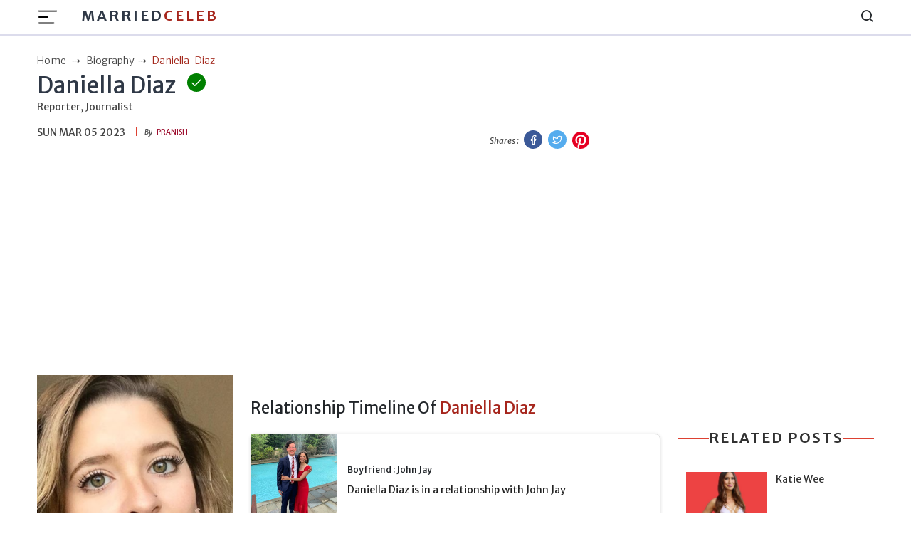

--- FILE ---
content_type: text/html; charset=utf-8
request_url: https://marriedceleb.com/daniella-diaz
body_size: 10304
content:

<!DOCTYPE html>
<html lang="en">
<head>
    <meta charset="UTF-8">
<meta name="viewport" content="width=device-width, initial-scale=1.0">
<title>Is CNN reporter, Danielle Diaz Dating Anyone?</title>
<meta name="description" content="Danielle Diaz is reportedly dating her alleged boyfriend, John Jay, but recently has deleted all his pictures from her social media. So, it is difficult to say that whether she is in a relationship or not. She is an American reporter and journalist. Her net worth is around $500 Thousand to $800 Thousand.">
<!-- <meta name="theme-color" content="#db3434"> -->
<meta name="theme-color" content="#e3170a">
<meta name="msapplication-navbutton-color" content="#e3170a">
<meta name="apple-mobile-web-app-status-bar-style" content="#e3170a">
<meta name="article:author" content="Pranish">
<meta name="article:published_time" content="2019-11-04T06:49:14.410Z">
<meta property="og:site_name" content="Married Celeb">
<meta property="og:type" content="biography">
<meta property="og:title" content="Daniella Diaz">
<meta property="og:article:published_time" content="2019-11-04T06:49:14.410Z">
<meta property="og:description" content="Danielle Diaz is reportedly dating her alleged boyfriend, John Jay, but recently has deleted all his pictures from her social media. So, it is difficult to say that whether she is in a relationship or not. She is an American reporter and journalist. Her net worth is around $500 Thousand to $800 Thousand.">

<meta property="og:image" content="https://marriedceleb.com/uploads/biography/2019/9/25/Capture-1568873510519 (1)-1569407808374.png">

  <meta property="og:image:alt" content="Daniella Diaz">

<meta property="twitter:title" content="Daniella Diaz">


<meta property="twitter:description"
      content="Danielle Diaz is reportedly dating her alleged boyfriend, John Jay, but recently has deleted all his pictures from her social media. So, it is difficult to say that whether she is in a relationship or not. She is an American reporter and journalist. Her net worth is around $500 Thousand to $800 Thousand.">

  <meta property="twitter:domain" content="Married Celeb">

<meta property="twitter:image" content="https://marriedceleb.com/uploads/biography/2019/9/25/Capture-1568873510519 (1)-1569407808374.png">

  
<link href="https://marriedceleb.com/daniella-diaz" rel="canonical">


<style>
        body a{
                color: #111;
        }
        body {
        -webkit-user-select: none;
        -webkit-touch-callout: none;
        -moz-user-select: none;
        -ms-user-select: none;
        user-select: none;
        color: #cc0000;
      }
</style>
 

    <link rel="stylesheet" href="/src/css/splide.min.css">
    <link rel="stylesheet" href="/src/css/bootstrap.min.css" type="text/css">
    <link rel="stylesheet" href="/src/css/feather.css">
    <link rel="stylesheet" href="/src/css/style.css" type="text/css">     
    <meta name="google-site-verification" content="xE9HbVuY9PzU0Juv_4fFJBc_PFKifRvUtEszD2cZJE0" />
<meta name="yandex-verification" content="e55eb0ff2ea0b025" />
<meta name="facebook-domain-verification" content="no5m97dzwrnitgq5ncjn5duca9izmt" />
<!-- Google Tag Manager -->

<script async src="https://pagead2.googlesyndication.com/pagead/js/adsbygoogle.js?client=ca-pub-8400940126017959"
     crossorigin="anonymous"></script>

<script data-cfasync="false" type="text/javascript">(function(w, d) { var s = d.createElement('script'); s.src = '//cdn.adpushup.com/46859/adpushup.js'; s.crossOrigin='anonymous'; s.type = 'text/javascript'; s.async = true; (d.getElementsByTagName('head')[0] || d.getElementsByTagName('body')[0]).appendChild(s); w.adpushup = w.adpushup || {que:[]}; })(window, document);</script>


<script data-cfasync="false" type="text/javascript">
(function(w, d) {
	var s = d.createElement('script');
	s.src = '//cdn.adpushup.com/46859/adpushup.js';
	s.crossOrigin='anonymous'; 
	s.type = 'text/javascript'; s.async = true;
	(d.getElementsByTagName('head')[0] || d.getElementsByTagName('body')[0]).appendChild(s);
	w.adpushup = w.adpushup || {que:[]};
})(window, document);

</script>

<!-- Google tag (gtag.js) -->
<script async src="https://www.googletagmanager.com/gtag/js?id=G-XBJW6F6ZFV"></script>
<script>
  window.dataLayer = window.dataLayer || [];
  function gtag(){dataLayer.push(arguments);}
  gtag('js', new Date());

  gtag('config', 'G-XBJW6F6ZFV');
</script>
    <meta name="atdlayout" content="article">
</head>
<body data-layout="biography">
    <header>

    <!-- Navbar -->
    <nav class="navbar navbar-expand-lg">
        <div class="container">

            <div class="d-flex">
                <button class="navbar-toggler btn-menu d-block" id="sidebarBtnOpen" type="button"
                    data-bs-toggle="collapse" data-bs-target="#navbarSupportedContent"
                    aria-controls="navbarSupportedContent" aria-expanded="false" aria-label="Toggle navigation">
                    <span class="navbar-toggler-icon">
                        <img src="../images/hamburger.svg" alt="hamburger icon">
                    </span>
                </button>
                <a href="/" class="ml-3 brand-logo d-none d-lg-flex">Married<span
                        class="colored">Celeb</span> 
                </a>
            </div>

            <a href="/" class="navbar-brand d-lg-none">
                MarriedCeleb
            </a>

            <div class="sidebar" id="sidebar">
                <div class="d-flex justify-content-end">
                    <div class="sidebar__btn-close" id="sidebarBtnClose">
                        <i class="feather-x"></i>
                    </div>
                </div>
                <ul class="pt-3 pt-lg-0 nav-menu menu">
                    <li class="nav-item">
                        <a class="nav-link" href="/">
                            <!-- <i class="feather-home"></i> -->
                            Home</a>
                    </li>
                    
                    <li class="nav-item">
                        <a class="nav-link" href="/married">
                            Married
                        </a>
                    </li>
                    
                    <li class="nav-item">
                        <a class="nav-link" href="/biography">
                            Biography
                        </a>
                    </li>
                    
                    <li class="nav-item">
                        <a class="nav-link" href="/gossip">
                            Gossip
                        </a>
                    </li>
                    
                    <li class="nav-item">
                        <a class="nav-link" href="/list-room">
                            List Room
                        </a>
                    </li>
                    
                    <li class="nav-item">
                        <a class="nav-link" href="/news">
                            News
                        </a>
                    </li>
                    
                </ul>
                <div class="sub">
                    <ul class="sub-menu">
                        <li class="nav-item">
                            <a href="/about-us" class="nav-link">About Us</a>
                        </li>
                        <li class="nav-item">
                            <a href="/contact" class="nav-link">Contact</a>
                        </li>
                        <li class="nav-item">
                            <a href="/advertise" class="nav-link">Advertise</a>
                        </li>
                        <li class="nav-item">
                            <a href="/privacy-policy" class="nav-link">Privacy Policy</a>
                        </li>
                        <li class="nav-item">
                            <a href="/terms-conditions" class="nav-link">Terms Conditions</a>
                        </li>
                        <li class="nav-item">
                            <a href="/ads" class="nav-link">Ads</a>
                        </li>
                    </ul>
                </div>
                <!-- sidebar social links -->
                <div class="links side-links mt-3">
                    <a href="https://www.facebook.com/Marriedceleb-1075819489273985/" title="Facebook">
                        <i class="feather-facebook"></i>
                        <span class="sr-only">Facebook</span>
                    </a>
                    <a href="https://www.instagram.com/marriedceleb_/" title="Instagram">
                        <i class="feather-instagram"></i>
                        <span class="sr-only">Instagram</span>
                    </a>
                    <a href="https://twitter.com/Celebfamily1" title="Twitter">
                        <i class="feather-twitter"></i>
                        <span class="sr-only">Twitter</span>
                    </a>
                </div>

            </div>

            <div class="search">
                <i class="feather-search" id="search-label"></i>
            </div>

            <div id="searchcontainer">
                <script async src="https://cse.google.com/cse.js?cx=9eee22d27b4343c6a"></script>
                <div class="gcse-search"></div>
                <div class="closeSearch" id="closeSearch">
                    <i class="feather-x"></i>
                </div>
            </div>
        </div>
    </nav>
</header>

    <div class="sidebar-overlay"></div>

    <div id="headerAd" class="adver container text-center">
    </div>

    <main>
        <!-- BreadCrumb -->
        <div class="container bc">
            <ul class="breadcrumb-container">
                <li class="breadcrumb">
                    <a href="/">
                        <span>Home</span>
                    </a>
                </li>
                <li class="breadcrumb">
                    <a href="biography" class="text-capitalize">biography</a>
                </li>
                <li class="breadcrumb active">
                    <span class="text-capitalize">daniella-diaz</span>
                </li>
            </ul>
        </div>

        <!-- Top Wrap -->
        <section class="top-wrap">
            <div class="container">
                <div class="row">
                    <div class="wrapper col-lg-8">
                        <div class="title-div">
                            <div class="d-flex">
                                <h1 class="big-title mb-0" data-pagetype="biography" data-slug="daniella-diaz">
                                    Daniella Diaz
                                </h1>
                                
                                    <span class="inner">
                                        <i class="feather-check"></i>
                                        <span class="verify box sb2">Verified by our team</span>
                                    </span>
                                
                            </div>
                            <div class="dob mb-3">
                                <span class="profession">Reporter, Journalist</span>
                                <span></span>
                            </div>
                        </div>
                        <div class="author-div d-flex justify-content-between">
                            <div class="d-flex">
                                <span class="date line">Sun Mar 05 2023</span><br>
                                <span class="name"><em>By </em> &nbsp;
                                    <a href="/author/pranish" class="author text-uppercase">
                                    Pranish</a></span>
                            </div>
                            <div class="social-icon">
                                <em>Shares : </em>
                                <a href="https://www.facebook.com/sharer/sharer.php?u=https://marriedceleb.com/daniella-diaz" class="facebook-btn" target="_blank">
                                    <i class="feather-facebook facebook-bg"></i>
                                    <span class="sr-only text-dark">Facebook</span>
                                </a>

                                <a href="https://twitter.com/intent/tweet?url=https://marriedceleb.com/daniella-diaz&text=Daniella Diaz" class="twitter-btn" target="_blank">
                                    <i class="feather-twitter twitter-bg"></i>
                                    <span class="sr-only text-dark">Twitter</span>
                                </a>

                                <a href="https://pinterest.com/pin-builder/?url=https://marriedceleb.com/daniella-diaz/&media=https://marriedceleb.com/uploads/biography/2019/9/25/Capture-1568873510519 (1)-1569407808374.png&description=Daniella Diaz" class="pinterest-btn" target="_blank">
                                    <svg class="pinterest-bg" fill="#e60023" height="24" width="24" viewBox="0 0 24 24" aria-hidden="true" aria-label="" role="img"><path d="M0 12c0 5.123 3.211 9.497 7.73 11.218-.11-.937-.227-2.482.025-3.566.217-.932 1.401-5.938 1.401-5.938s-.357-.715-.357-1.774c0-1.66.962-2.9 2.161-2.9 1.02 0 1.512.765 1.512 1.682 0 1.025-.653 2.557-.99 3.978-.281 1.189.597 2.159 1.769 2.159 2.123 0 3.756-2.239 3.756-5.471 0-2.861-2.056-4.86-4.991-4.86-3.398 0-5.393 2.549-5.393 5.184 0 1.027.395 2.127.889 2.726a.36.36 0 0 1 .083.343c-.091.378-.293 1.189-.332 1.355-.053.218-.173.265-.4.159-1.492-.694-2.424-2.875-2.424-4.627 0-3.769 2.737-7.229 7.892-7.229 4.144 0 7.365 2.953 7.365 6.899 0 4.117-2.595 7.431-6.199 7.431-1.211 0-2.348-.63-2.738-1.373 0 0-.599 2.282-.744 2.84-.282 1.084-1.064 2.456-1.549 3.235C9.584 23.815 10.77 24 12 24c6.627 0 12-5.373 12-12S18.627 0 12 0 0 5.373 0 12"></path></svg>
                                    <span class="sr-only text-dark">Pinterest</span>
                                </a>
                            </div>
                        </div>
                    </div>
                </div>
            </div>
        </section>

        <!-- Detail biography -->
        <section class="detail-bio mt-3">
            <div class="container">
                <div class="wrapper mt-3">
                    <div class="author-div">
                        
                        
                    </div>
                </div>

                <div class="row">
                    <!-- Left Side -->
                    <div class="col-lg-3 left">
                        <div class="image mb-3">
                            <figure class="m-0">
                                <img src="/uploads/biography/2019/9/25/Capture-1568873510519 (1)-1569407808374.png" alt="" class="w-100">
                            </figure>
                            <div id="afterPhotoAd" class="adver container text-center">
                            </div>
                        </div>

                        <div class="sticky-top">
                            <script>
                                var toggle = _ => document.getElementById("bio-top").classList.toggle("expanded")
                            </script>
                            
                            <aside class="quickfacts mb-3">
                                <table class="table" id="bio-top">
                                    <tbody>
                                        <h5 class="text-center colored">Quick Facts</h5>
                                        
                                        
                                            <tr>
                                                
                                                    <td>Full Name</td>
                                                    <td class="fact">
                                                          
                                                            
                                                            Daniella  Diaz
                                                    </td>
                                                
                                            </tr>
                                        
                                            <tr>
                                                
                                                    <td>Birth Name</td>
                                                    <td class="fact">
                                                          
                                                            
                                                            Daniella Diaz
                                                    </td>
                                                
                                            </tr>
                                        
                                            <tr>
                                                
                                                    <td>Profession</td>
                                                    <td class="fact">
                                                          
                                                            
                                                            Reporter, Journalist
                                                    </td>
                                                
                                            </tr>
                                        
                                            <tr>
                                                
                                                    <td>Nationality</td>
                                                    <td class="fact">
                                                        
                                                        <a href="/country/american">American</a>
                                                    </td>
                                                
                                            </tr>
                                        
                                            <tr>
                                                
                                                    <td>Ethnicity</td>
                                                    <td class="fact">
                                                        
                                                        <a href="/ethnicity/white">White</a>
                                                    </td>
                                                
                                            </tr>
                                        
                                            <tr>
                                                
                                                    <td>Birth City</td>
                                                    <td class="fact">
                                                        
                                                        <a href="/birth-city/rio-grande-valley">Rio Grande Valley</a>
                                                    </td>
                                                
                                            </tr>
                                        
                                            <tr>
                                                
                                                    <td>Birth Country</td>
                                                    <td class="fact">
                                                        
                                                        <a href="/birth-country/the-usa">The USA</a>
                                                    </td>
                                                
                                            </tr>
                                        
                                            <tr>
                                                
                                                    <td>Gender Identity</td>
                                                    <td class="fact">
                                                        
                                                        <a href="/gender-identity/female">Female</a>
                                                    </td>
                                                
                                            </tr>
                                        
                                            <tr>
                                                
                                                    <td>Sexual Orientation</td>
                                                    <td class="fact">
                                                        
                                                        <a href="/sexual-orientation/straight">Straight</a>
                                                    </td>
                                                
                                            </tr>
                                        
                                            <tr>
                                                
                                                    <td>Marital Status</td>
                                                    <td class="fact">
                                                        
                                                        <a href="/marital-status/relation">Relation</a>
                                                    </td>
                                                
                                            </tr>
                                        
                                            <tr>
                                                
                                                    <td>Education</td>
                                                    <td class="fact">
                                                          
                                                            
                                                            University of Texas
                                                    </td>
                                                
                                            </tr>
                                        
                                        
                                            
                                        
                                            
                                                <tr>
                                                    <td>Facebook Link</td>
                                                    <td class="fact">
                                                        <a href="https://www.facebook.com/public/Daniella-Diaz" target="_blank">
                                                        <img src="/images/FacebookLink.svg" alt="Facebook Link Icon">
                                                        </a>
                                                    </td>
                                                </tr>
                                            
                                        
                                            
                                                <tr>
                                                    <td>Twitter Link</td>
                                                    <td class="fact">
                                                        <a href="https://twitter.com/daniellamicaela?lang=es" target="_blank">
                                                        <img src="/images/TwitterLink.svg" alt="Twitter Link Icon">
                                                        </a>
                                                    </td>
                                                </tr>
                                            
                                        
                                            
                                                <tr>
                                                    <td>Insta Link</td>
                                                    <td class="fact">
                                                        <a href="https://www.instagram.com/daniellamicaela/?hl=en" target="_blank">
                                                        <img src="/images/InstaLink.svg" alt="Insta Link Icon">
                                                        </a>
                                                    </td>
                                                </tr>
                                            
                                        
                                    </tbody>
                                </table>

                                <div class="see-btn show" onclick="toggle()" role="button">View More ↓</div>
                                <div class="see-btn hide" onclick="toggle()" role="button">View Less ↑</div>
    
                            </aside>
                            

                            

                            <!-- Advertisement -->
                            
                        </div>
                        <div id="afterfactAd" class="adver container text-center">
                        </div>
                    </div>
                    <div class="col-lg-6 mid">
                        <div class="row">
                            <!-- Timeline  -->

                            
                                <div class="timeline">
                                    <h4 class="mt-5 mt-lg-0 mb-0">Relationship Timeline Of <span class="colored">Daniella Diaz</span></h4>
                                    
                                    
                                    <div class="timeline__event  timeline__event--type1">
                                        <div class="timeline__event__icon ">
                                            <div class="timeline__event__date">
                                                <figure class="m-0">
                                                    <img src="/uploads/biography/2022/5/8/jfv yu vj-1652002909973.jpg" alt="Boyfriend">
                                                </figure>
                                            </div>
                                        </div>
                                        <div class="timeline__event__content ">
                                            <div class="timeline__event__married-date">
                                                
                                                
                                            </div>
                                            <div class="timeline__event__title">
                                                Boyfriend :  John Jay
                                            </div>
                                            <div class="timeline__event__relation-date">Daniella Diaz is in a relationship with John Jay</div>
                                            
                                        </div>
                                    </div>
                                    
                                </div>
                                

                            <!-- Timeline end -->

                            <!-- Content -->
                            <div id="contentsList" class="col-12 mt-2">

                            </div> 
                            <!-- Paragraph -->
                            <div id="contentDetails" class="col-12 details">
                                <p><strong>Daniella Diaz</strong>&nbsp;is one of the prominent American journalists and reporters. She rose to fame after starting her career at&nbsp;<i>CNN&nbsp;</i>politics as a reporter. Further, she has worked as a digital producer at CNN before working as a reporter.&nbsp;</p><p>The reporter was born on Rio Grande Valley, The USA. She is American American citizen and is of White ethnicity. Most of the fans and followers are conscious of her profession. However, they are curious to know more about her personal life. Let's take time and wander deeper into her personal life.</p><h2>Is Daniella Dating Anyone?</h2><p>Daniella posted a picture with her alleged boyfriend, <strong>John Jay</strong>. They seemed like they were enjoying each other's company. Have a look at the picture:</p><figure class="image"><img src="/uploads/biography/2019/9/25/65391476_147811919733064_5903672092936402585_n-1568873337927 (1)-1569407641023.jpg" alt="Danielle was posing with her alleged boyfriend, John"><figcaption><strong>Danielle and John recent picture</strong><br><strong>Source: Instagram (@daniellediaz)</strong></figcaption></figure><p>For the first time, the reporter posted the picture with the guy in 2012.&nbsp;</p><figure class="image"><img src="/uploads/biography/2019/9/25/14607067_798351190313127_8847128310405136384_n-1568873245517 (1)-1569407610603.jpg" alt="Danielle is enjoying her company with boyfriend, John"><figcaption><strong>Danielle with her boyfriend, John in 2012</strong><br><strong>Source: Instagram (@daniellediaz)</strong></figcaption></figure><p>But, as of now, she has deleted most of the pictures with the guy due to which many of her fans might speculate that they are separated. Now, one can wonder whether they are still together or not.</p><h2>Net Worth &amp; Income</h2><p>Not only fame, but she has also accumulated a hefty sum of money from her career. Danielle's net worth is around&nbsp;<strong>$500 Thousand </strong>to <strong>$800 Thousand</strong>, which is less than that of a fellow reporter,&nbsp;<a href="https://marriedceleb.com/amanda-balionis"><strong>Amanda Balio</strong></a>. She makes the bucks from her career as a journalist. Moreover, she added some of the money to her fortune by working for several other companies such as The Monitor, San Antonio Express-News, etc.</p><p>The reporter moreover, is working as a reporter at CNN and earning a hefty sum of salary from it. Being a reporter of CNN, her salary is over <strong>$100,000 </strong>as of now.&nbsp;</p><h2>Journey From An Intern To A Reporter</h2><p>Diaz started gaining journalism experiences even before her graduation. She joined The Monitor as an intern general assignments reporter in 2012.&nbsp;</p><p>After working for only 3 months, she shifted to The Pan American newspaper first as a news editor and later as a co-editor-in-chief. Pan American was the place where she started her professional career.</p><p>Gaining 10 months of experiences from UTPA, she moved t San Antonio Express-News. She started serving as an intern education reporter from June 2013 to August 2013. <a href="https://marriedceleb.com/jamie-erdahl"><strong>Jamie Erdahl</strong></a> is also a reporter by her profession.</p><p>Diaz, similarly, moved to The Monitor again and worked as a staff writer. In the year of her graduation, in 2014, she left the network and joined NBC News as an investigative intern.&nbsp;</p><figure class="image"><img src="/uploads/biography/2019/9/25/70844474_426424297999296_7324956228062808762_n-1568873297840 (1)-1569407700545.jpg" alt="Daniella's stunning eyes"><figcaption><strong>Danielle Diaz.</strong><br><strong>Source: Instagram (@daniellediaz)</strong></figcaption></figure><p>The reporter, moreover, served as a web producer at POLITICO from June 2014 to February 2015. During her tenure at POLITICO, she optimized and produced the breaking news.</p><p>Since August 2018, she is serving on CNN. She began as a digital producer, then as a breaking news reporter, digital congressional reporter, and now as a campaign embed. Throughout her career on CNN, she has worked with several other well-known journalists, such as&nbsp;<a href="https://marriedceleb.com/jeff-zeleny-cnn-net-worth-salary-married"><strong>Jeff Zeleny</strong></a><strong> </strong>and<strong> </strong><a href="https://marriedceleb.com/clarissa-ward-cnn-married-husband-baby"><strong>Clarissa Ward</strong></a><strong>.</strong></p><p style="text-align:center;"><i><strong>Stay Tuned With Us:&nbsp;</strong></i><a href="https://marriedceleb.com/"><i><strong>MarriedCeleb</strong></i></a><i><strong>.</strong></i></p>
                            </div>
                        </div>
                        <div class="tags">
                            
                                <a href="/tag/danielle-diaz" rel="tag">
                                    Danielle Diaz
                                </a>
                                
                                <a href="/tag/cnn" rel="tag">
                                    CNN
                                </a>
                                
                                <a href="/tag/american-journalist" rel="tag">
                                    American Journalist
                                </a>
                                
                                <a href="/tag/celebrity-dating" rel="tag">
                                    Celebrity Dating
                                </a>
                                
                                <div id="afterTagAd" class="adver container text-center">
                                </div>
                        </div>
                    </div>

                    <!-- Right Side -->
                    <div class="col-lg-3 right">
                        <div id="sidebarTopAd" class="adver container text-center">
                        </div>
                        <!-- Related section -->
                        <div class="related sticky-top">
                            <div class="heading">
                                <div class="title-line mb-lg-0">
                                    <h2>Related Posts</h2>
                                </div>
                                
                            </div>
                            <div id="relatedPost">
                                
                            </div>
                            <div id="sidebarBottomAd" class="adver container text-center">
                            </div>
                        </div>
                    </div>
                </div>
            </div>
        </section>
        
        <section class="biography">
            <div class="container">
                <div class="heading">
                    <div class="title-line mb-lg-4">
                        <svg xmlns="http://www.w3.org/2000/svg" width="16" height="16" fill="#DD4132FF"
                            class="bi bi-chevron-right" viewBox="0 0 16 16">
                            <path fill-rule="evenodd"
                                d="M4.646 1.646a.5.5 0 0 1 .708 0l6 6a.5.5 0 0 1 0 .708l-6 6a.5.5 0 0 1-.708-.708L10.293 8 4.646 2.354a.5.5 0 0 1 0-.708z" />
                        </svg>
                        <h2>More Biography</h2>
                        <svg xmlns="http://www.w3.org/2000/svg" width="16" height="16" fill="#DD4132FF"
                            class="bi bi-chevron-left" viewBox="0 0 16 16">
                            <path fill-rule="evenodd"
                                d="M11.354 1.646a.5.5 0 0 1 0 .708L5.707 8l5.647 5.646a.5.5 0 0 1-.708.708l-6-6a.5.5 0 0 1 0-.708l6-6a.5.5 0 0 1 .708 0z" />
                        </svg>
                    </div>
                </div>
                <div id="moreBio" class="row grid loopable-div">

                </div>
            </div>
        </section>

    </main>
    <div id="footerAd" class="adver container text-center">
    </div>
    <!-- Footer -->
<footer class="footer-section">
  <div class="container">
    <div class="footer-content pt-3 pb-3">
      <div class="row">
        <div class="col-lg-4 mb-50 d-none d-lg-block">
          <div class="footer-widget">
            <div class="footer-logo">
              <h2>
                <a href="/">
                  MarriedCeleb
                </a>
              </h2>
            </div>
            <div class="footer-social-icon">
              <span>Follow us</span>
              <a href="https://www.facebook.com/Marriedceleb-1075819489273985/">
                <i class="feather-facebook"></i>
              </a>
              <a href="https://www.instagram.com/marriedceleb_/">
                <i class="feather-instagram"></i>
              </a>
              <a href="https://twitter.com/Celebfamily1">
                <i class="feather-twitter"></i>
              </a>
            </div>
          </div>
        </div>
        <div class="col-lg-4 col-md-6 mb-30">
          <div class="footer-widget">
            <div class="footer-widget-heading">
              <h3><span>Useful Links</span></h3>
            </div>
            <ul class="d-flex d-md-block">
              <li><a href="/">Home</a></li>
              
              <li>
                <a href="/married">
                  Married
                </a>
              </li>
              
              <li>
                <a href="/biography">
                  Biography
                </a>
              </li>
              
              <li>
                <a href="/gossip">
                  Gossip
                </a>
              </li>
              
              <li>
                <a href="/list-room">
                  List Room
                </a>
              </li>
              
              <li>
                <a href="/news">
                  News
                </a>
              </li>
              
            </ul>
          </div>
        </div>
        <div class="col-lg-4 col-md-6 mb-50">
          <div class="footer-widget">
            <div class="footer-widget-heading">
              <h3><span>Subscribe</span></h3>
            </div>
            <div class="footer-text mb-25 d-none d-lg-block">
              <p>Sign up to subscribe to our news feed.</p>
            </div>
            <div class="subscribe-form">
              <input type="text" placeholder="Email Address" id="subscribeEmail">
              <button type="submit" id="subscriptionButton"><i class="feather-send"></i></button>
            </div>
          </div>
        </div>
      </div>
    </div>
  </div>
  <div class="copyright-area">
    <div class="container">
      <div class="row">
        <div class="col-xl-6 col-lg-6 text-center text-lg-left">
          <div class="copyright-text">
            <p>Copyright &copy; 2024, All Right Reserved
              <a>
                MARRIEDCELEB</a>
            </p>
          </div>
        </div>
        <div class="col-xl-6 col-lg-6 d-none d-lg-block text-right">
          <div class="footer-menu">
            <ul>
              <li><a href="/">Home</a></li>
              
              <li>
                <a href="/married">
                  Married
                </a>
              </li>
              
              <li>
                <a href="/biography">
                  Biography
                </a>
              </li>
              
              <li>
                <a href="/gossip">
                  Gossip
                </a>
              </li>
              
              <li>
                <a href="/list-room">
                  List Room
                </a>
              </li>
              
              <li>
                <a href="/news">
                  News
                </a>
              </li>
              
            </ul>
          </div>
        </div>
      </div>
    </div>
  </div>
</footer>

<!-- Back To Top Button -->
<button onclick="topFunction()" id="myBtn" title="Go to top">
  <i class="feather-arrow-up"></i>
</button>
<script>
  //right click disable
  document.addEventListener('contextmenu', event => event.preventDefault());
  //copy cut u disable
  document.onkeydown = function(e) {
    if (e.ctrlKey &&
      (e.keyCode === 67 ||
        e.keyCode === 86 ||
        e.keyCode === 85 ||
        e.keyCode === 117)) {
      return false;
    } else {
      return true;
    }
  };
</script>

<!-- Bootstrap JS -->
<script src="/src/js/bootstrap.min.js"></script>
<script src="/src/js/common.js"></script>
<!-- Custom JS -->
<script src="/src/js/script.js"></script>
    <script>
    var ads = {};
    (function () {
        function setupAd(row) {
            if (typeof row.UniqueName != "undefined" && row.UniqueName && row.Code) {
                var code = document.createRange().createContextualFragment(row.Code)
                switch (row.UniqueName) {
                    case "layout-header":
                        document.getElementById('headerAd').appendChild(code);
                        break;
                    case "layout-footer":
                        document.getElementById('footerAd').appendChild(code);
                        break;
                    case "sidebar-top":
                        document.getElementById('sidebarTopAd').appendChild(code);
                        break;
                    case "sidebar-bottom":
                        document.getElementById('sidebarBottomAd').appendChild(code);
                        break;
                    case "after-tag":
                        document.getElementById('afterTagAd').appendChild(code);
                        break;
                    case "after-post":
                        document.getElementById('afterPostAd').appendChild(code);
                        break;
                    case "after-photo":
                        document.getElementById('afterPhotoAd').appendChild(code);
                        break;
                    case "after-facts":
                        document.getElementById('afterfactAd').appendChild(code);
                        break;
                    case "after-n-paragraph":
                        var sel = document.querySelector('div#contentDetails');
                        if (sel) {
                            if (row.IsLoopable == 1) {
                                var len = sel.querySelectorAll('p').length;
                                for (i = row.Option; i < len; i += row.Option) {
                                    var div = document.createElement('div');
                                    div.classList = "after-para-ad";
                                    var cd = document.createRange().createContextualFragment(row.Code)
                                    div.appendChild(cd);
                                    document.querySelectorAll('div#contentDetails p')[i].insertAdjacentElement('beforebegin', div);
                                }
                            } else {
                                var div = document.createElement('div');
                                div.classList = "after-para-ad";
                                div.appendChild(code);
                                document.querySelectorAll('div#contentDetails p')[row.Option].insertAdjacentElement('beforebegin', div);
                            }
                        }
                        break;
                    case "after-n-box":
                        var sel = document.querySelector('div.loopable-div')
                        if (sel != null) {
                            ads.Option = row.Option;
                            ads.Code = row.Code;
                            var length = sel.querySelectorAll('div.grid-item').length;
                            for (i = row.Option; i < length; i += row.Option) {
                                var div = document.createElement('div');
                                var cd = document.createRange().createContextualFragment(row.Code)
                                div.classList = "after-box-ad";
                                div.appendChild(cd);
                                document.querySelectorAll('div.loopable-div div.grid-item')[row.Option].insertAdjacentElement('beforebegin', div);
                            }
                        }
                        break;
                }
            }
        }

        function ad() {
            var type = document.body.getAttribute('data-layout');

            if (type != null && type.length > 2) {
                fetch('/api/ads', {
                    method: 'POST',
                    headers: {
                        'Content-Type': 'application/json',
                        "X-Requested-With": "XMLHttpRequest"
                    },
                    body: JSON.stringify({ type }),
                }).then(r => r.json()).then(r => {
                    if (r.result && r.data && r.data.length > 0) {
                        r.data.forEach(o => {
                            setupAd(o);
                        })
                    }
                }).catch(e => { })
            }
        }
        ad();
    }())

</script>
    <script>
        (function () {
            function getboxes() {
                // Biography contents list
                var placeHolder = document.getElementById('contentsList');
                var headingList = document.querySelector('.details').getElementsByTagName('h2');
                var headingHtml = '';
                function string_to_slug(str) {
                    str = str.toLowerCase().trim();
                    str = str.replace(/\s+/g, '-') // collapse whitespace and replace by -
                        .replace(/-+/g, '-'); // collapse dashes

                    return str;
                }
                if (headingList && headingList.length > 0) {
                    headingHtml += `
                        <div  class="contents mb-3">
                            <div class="panel-group" id="accordion" role="tablist" aria-multiselectable="true">
                                <div class="panel panel-default">
                                    <div class="panel-heading" role="tab" id="headingOne">
                                        <a data-bs-toggle="collapse" data-bs-parent="#accordion"
                                            data-bs-target="#collapseOne" aria-expanded="true"
                                            aria-controls="collapseOne">
                                            <h5 class="contents-heading panel-title">Contents</h5>
                                        </a>
                                    </div>
                                    <div id="collapseOne" class="panel-collapse collapse in show" role="tabpanel"
                                        aria-labelledby="headingOne">
                                        <div class="panel-body">
                                            <ul class="contents-list">`
                                            for (var i = 0; i < headingList.length; i++) {
                                                var slug = string_to_slug(headingList[i].innerText);
                                                headingHtml += `<li>
                                                                    <a href="#${slug}">${headingList[i].innerText}</a>
                                                                </li>`
                                                headingList[i].id = `${slug}`;
                                            }
                    headingHtml += `</ul></div></div></div></div></div>`
                    placeHolder.innerHTML = headingHtml;
                }
                // Biography contents list end
                var slug = document.querySelector('h1').getAttribute('data-slug') || '';
                var pagetype = document.querySelector('h1').getAttribute('data-pagetype') || '';
                var relatedPost = document.getElementById('relatedPost');
                var footerupEle = document.getElementById('footerUpSection');
                var moreBio = document.getElementById('moreBio');
                var loaded = 0;
                var page=2;

                //get morebio.
                window.onscroll = function () {
                    if (window.innerHeight + window.scrollY > moreBio.offsetTop && loaded === 0) {
                        loaded = 1;
                        fetch('/api/getlatest', {
                            method: 'POST',
                            headers: {
                                'Content-Type': 'application/json',
                                "X-Requested-With": "XMLHttpRequest"
                            },
                            body: JSON.stringify({pagetype: 'biography', page, isbio: true})
                        })
                        .then(response => response.json())
                        .then(d => {
                            if (d.data && d.result && d.data.length > 0) {
                                var r = d.data;
                                var html = '';
                                for (i = 0; i < r.length; i++) {
                                    if(location.href.split('/')[3] !== r[i].Slug && i<9){
                                        html += `${i % ads.Option == 0 ? `<div class="col-md-3 mb-4"><div  class="box"> ${ads.Code} </div></div>`:''}
                                        <div class="col-md-3 mb-4">
                                            <div  class="box">
                                                <div class="image">
                                                    <figure>
                                                        <a href="/${r[i].Slug}"><img src="/${r[i].FeaturedImage}" alt="${r[i].Title}"></a>
                                                    </figure>
                                                    <div class="wrapper">
                                                        <div class="title">
                                                            <a href="/${r[i].Slug}">
                                                                <h2>
                                                                    ${r[i].Title}
                                                                </h2>
                                                            </a>
                                                        </div>
                                                        <div class="author">
                                                            <small>by <a href="/author/${r[i].AuthorSlug}" class="line">${r[i].Author}</a></small>
                                                            <small>${customDateFormat(r[i].PublishedOn)}</small>
                                                        </div>
                                                    </div>
                                                </div>
                                            </div>
                                        </div>`
                                    }
                                }
                                moreBio.insertAdjacentHTML('beforeend', html);
                                page++;
                                loaded = 0;
                            }
                        })
                    }
                }
                //get releated.
                fetch('/api/getrelated/' + slug, {
                method: 'POST',
                headers: {
                    'Content-Type': 'application/json',
                    "X-Requested-With": "XMLHttpRequest"
                },
                body: JSON.stringify({}),
                }).then(response => response.json()).then(d => {
                    if (d.result && d.data && d.data.length > 0) {
                        let htm = '';
                        let r = d.data;
                        for (i = 0; i < r.length; i++) {
                            htm += `
                            <a href="/${r[i].Slug}" class="row popular">
                                <div class="col-6">
                                    <figure>
                                        <img src="${r[i].FeaturedImage}" alt="${r[i].Title}">
                                    </figure>
                                </div>
                                <div class="col-6 p-0">
                                    <div class="wrapper">
                                        <div class="title-div">
                                            <h3 class="small-title">
                                                ${r[i].Title}
                                            </h3>
                                        </div>
                                    </div>
                                </div>	
                            </a>
                            <hr>`;
                        }
                        relatedPost.innerHTML = htm;
                    }
                }).catch(e => {
                    console.log(e);
                });
            }
            function init() {
                getboxes();
            }
            init();
        })();
    </script>
<script defer src="https://static.cloudflareinsights.com/beacon.min.js/vcd15cbe7772f49c399c6a5babf22c1241717689176015" integrity="sha512-ZpsOmlRQV6y907TI0dKBHq9Md29nnaEIPlkf84rnaERnq6zvWvPUqr2ft8M1aS28oN72PdrCzSjY4U6VaAw1EQ==" data-cf-beacon='{"version":"2024.11.0","token":"31041ba54f7641cea31e5888229fb903","r":1,"server_timing":{"name":{"cfCacheStatus":true,"cfEdge":true,"cfExtPri":true,"cfL4":true,"cfOrigin":true,"cfSpeedBrain":true},"location_startswith":null}}' crossorigin="anonymous"></script>
</body>
</html>

--- FILE ---
content_type: text/html; charset=utf-8
request_url: https://www.google.com/recaptcha/api2/aframe
body_size: 114
content:
<!DOCTYPE HTML><html><head><meta http-equiv="content-type" content="text/html; charset=UTF-8"></head><body><script nonce="OhzekxfxJoQ0Vk3-1ewCmA">/** Anti-fraud and anti-abuse applications only. See google.com/recaptcha */ try{var clients={'sodar':'https://pagead2.googlesyndication.com/pagead/sodar?'};window.addEventListener("message",function(a){try{if(a.source===window.parent){var b=JSON.parse(a.data);var c=clients[b['id']];if(c){var d=document.createElement('img');d.src=c+b['params']+'&rc='+(localStorage.getItem("rc::a")?sessionStorage.getItem("rc::b"):"");window.document.body.appendChild(d);sessionStorage.setItem("rc::e",parseInt(sessionStorage.getItem("rc::e")||0)+1);localStorage.setItem("rc::h",'1769750017178');}}}catch(b){}});window.parent.postMessage("_grecaptcha_ready", "*");}catch(b){}</script></body></html>